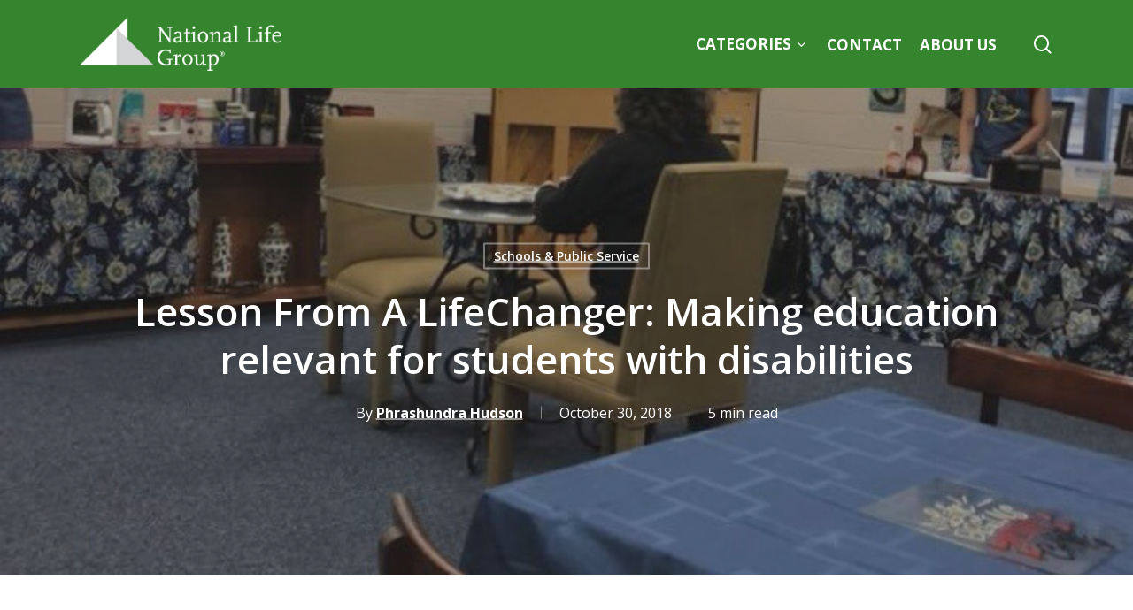

--- FILE ---
content_type: text/html; charset=UTF-8
request_url: https://blog.nationallife.com/lesson-lifechanger-making-education-relevant-students-disabilities/
body_size: 16891
content:
<!doctype html><html lang="en-US" class="no-js"><head><meta charset="UTF-8"><meta name="viewport" content="width=device-width, initial-scale=1, maximum-scale=1, user-scalable=0" /><meta name='robots' content='index, follow, max-image-preview:large, max-snippet:-1, max-video-preview:-1' /><style>img:is([sizes="auto" i], [sizes^="auto," i]) { contain-intrinsic-size: 3000px 1500px }</style><title>Lesson From A LifeChanger: Making education relevant for students with disabilities - Main Street Blog</title><meta name="description" content="Out of the students involved this year, several are entering post-secondary institutions, 12 have community-based summer employment, and all have a stronger support base that they can count on as they transition into the community." /><link rel="canonical" href="https://blog.nationallife.com/lesson-lifechanger-making-education-relevant-students-disabilities/" /><meta name="twitter:label1" content="Written by" /><meta name="twitter:data1" content="Phrashundra Hudson" /><meta name="twitter:label2" content="Est. reading time" /><meta name="twitter:data2" content="4 minutes" /> <script type="application/ld+json" class="yoast-schema-graph">{"@context":"https://schema.org","@graph":[{"@type":"WebPage","@id":"https://blog.nationallife.com/lesson-lifechanger-making-education-relevant-students-disabilities/","url":"https://blog.nationallife.com/lesson-lifechanger-making-education-relevant-students-disabilities/","name":"Lesson From A LifeChanger: Making education relevant for students with disabilities - Main Street Blog","isPartOf":{"@id":"https://blog.nationallife.com/#website"},"primaryImageOfPage":{"@id":"https://blog.nationallife.com/lesson-lifechanger-making-education-relevant-students-disabilities/#primaryimage"},"image":{"@id":"https://blog.nationallife.com/lesson-lifechanger-making-education-relevant-students-disabilities/#primaryimage"},"thumbnailUrl":"https://blog.nationallife.com/wp-content/uploads/2018/10/Hudson-hero.jpg","datePublished":"2018-10-30T09:45:45+00:00","dateModified":"2023-10-25T16:30:11+00:00","author":{"@id":"https://blog.nationallife.com/#/schema/person/28ea449632d5d047f5af621e4f1934a2"},"description":"Out of the students involved this year, several are entering post-secondary institutions, 12 have community-based summer employment, and all have a stronger support base that they can count on as they transition into the community.","breadcrumb":{"@id":"https://blog.nationallife.com/lesson-lifechanger-making-education-relevant-students-disabilities/#breadcrumb"},"inLanguage":"en-US","potentialAction":[{"@type":"ReadAction","target":["https://blog.nationallife.com/lesson-lifechanger-making-education-relevant-students-disabilities/"]}]},{"@type":"ImageObject","inLanguage":"en-US","@id":"https://blog.nationallife.com/lesson-lifechanger-making-education-relevant-students-disabilities/#primaryimage","url":"https://blog.nationallife.com/wp-content/uploads/2018/10/Hudson-hero.jpg","contentUrl":"https://blog.nationallife.com/wp-content/uploads/2018/10/Hudson-hero.jpg","width":750,"height":410,"caption":"Hudson hero"},{"@type":"BreadcrumbList","@id":"https://blog.nationallife.com/lesson-lifechanger-making-education-relevant-students-disabilities/#breadcrumb","itemListElement":[{"@type":"ListItem","position":1,"name":"Home","item":"https://blog.nationallife.com/"},{"@type":"ListItem","position":2,"name":"Lesson From A LifeChanger: Making education relevant for students with disabilities"}]},{"@type":"WebSite","@id":"https://blog.nationallife.com/#website","url":"https://blog.nationallife.com/","name":"Main Street Blog","description":"National Life Group","potentialAction":[{"@type":"SearchAction","target":{"@type":"EntryPoint","urlTemplate":"https://blog.nationallife.com/?s={search_term_string}"},"query-input":{"@type":"PropertyValueSpecification","valueRequired":true,"valueName":"search_term_string"}}],"inLanguage":"en-US"},{"@type":"Person","@id":"https://blog.nationallife.com/#/schema/person/28ea449632d5d047f5af621e4f1934a2","name":"Phrashundra Hudson","image":{"@type":"ImageObject","inLanguage":"en-US","@id":"https://blog.nationallife.com/#/schema/person/image/","url":"https://blog.nationallife.com/wp-content/uploads/2018/10/Hudson-profile-150x150.jpg","contentUrl":"https://blog.nationallife.com/wp-content/uploads/2018/10/Hudson-profile-150x150.jpg","caption":"Phrashundra Hudson"},"description":"Phrashundra Hudson is the Special Education Department Chair at Jefferson County High School in Louisville, Georgia. She ] was nominated for the 2017 LifeChanger of the Year award, National Life’s educator recognition program. This is part of a series of posts from nominees for our LifeChanger of the Year educator recognition program. We meet scores of fascinating LifeChangers every year who have interesting perspectives to share about children, education and life. TC100537(0418)3"}]}</script> <link rel='dns-prefetch' href='//fonts.googleapis.com' /><link rel="alternate" type="application/rss+xml" title="Main Street Blog &raquo; Feed" href="https://blog.nationallife.com/feed/" /><link rel="preload" href="https://blog.nationallife.com/wp-content/themes/salient/css/fonts/icomoon.woff?v=1.6" as="font" type="font/woff" crossorigin="anonymous"><style id='global-styles-inline-css' type='text/css'>:root{--wp--preset--aspect-ratio--square: 1;--wp--preset--aspect-ratio--4-3: 4/3;--wp--preset--aspect-ratio--3-4: 3/4;--wp--preset--aspect-ratio--3-2: 3/2;--wp--preset--aspect-ratio--2-3: 2/3;--wp--preset--aspect-ratio--16-9: 16/9;--wp--preset--aspect-ratio--9-16: 9/16;--wp--preset--color--black: #000000;--wp--preset--color--cyan-bluish-gray: #abb8c3;--wp--preset--color--white: #ffffff;--wp--preset--color--pale-pink: #f78da7;--wp--preset--color--vivid-red: #cf2e2e;--wp--preset--color--luminous-vivid-orange: #ff6900;--wp--preset--color--luminous-vivid-amber: #fcb900;--wp--preset--color--light-green-cyan: #7bdcb5;--wp--preset--color--vivid-green-cyan: #00d084;--wp--preset--color--pale-cyan-blue: #8ed1fc;--wp--preset--color--vivid-cyan-blue: #0693e3;--wp--preset--color--vivid-purple: #9b51e0;--wp--preset--gradient--vivid-cyan-blue-to-vivid-purple: linear-gradient(135deg,rgba(6,147,227,1) 0%,rgb(155,81,224) 100%);--wp--preset--gradient--light-green-cyan-to-vivid-green-cyan: linear-gradient(135deg,rgb(122,220,180) 0%,rgb(0,208,130) 100%);--wp--preset--gradient--luminous-vivid-amber-to-luminous-vivid-orange: linear-gradient(135deg,rgba(252,185,0,1) 0%,rgba(255,105,0,1) 100%);--wp--preset--gradient--luminous-vivid-orange-to-vivid-red: linear-gradient(135deg,rgba(255,105,0,1) 0%,rgb(207,46,46) 100%);--wp--preset--gradient--very-light-gray-to-cyan-bluish-gray: linear-gradient(135deg,rgb(238,238,238) 0%,rgb(169,184,195) 100%);--wp--preset--gradient--cool-to-warm-spectrum: linear-gradient(135deg,rgb(74,234,220) 0%,rgb(151,120,209) 20%,rgb(207,42,186) 40%,rgb(238,44,130) 60%,rgb(251,105,98) 80%,rgb(254,248,76) 100%);--wp--preset--gradient--blush-light-purple: linear-gradient(135deg,rgb(255,206,236) 0%,rgb(152,150,240) 100%);--wp--preset--gradient--blush-bordeaux: linear-gradient(135deg,rgb(254,205,165) 0%,rgb(254,45,45) 50%,rgb(107,0,62) 100%);--wp--preset--gradient--luminous-dusk: linear-gradient(135deg,rgb(255,203,112) 0%,rgb(199,81,192) 50%,rgb(65,88,208) 100%);--wp--preset--gradient--pale-ocean: linear-gradient(135deg,rgb(255,245,203) 0%,rgb(182,227,212) 50%,rgb(51,167,181) 100%);--wp--preset--gradient--electric-grass: linear-gradient(135deg,rgb(202,248,128) 0%,rgb(113,206,126) 100%);--wp--preset--gradient--midnight: linear-gradient(135deg,rgb(2,3,129) 0%,rgb(40,116,252) 100%);--wp--preset--font-size--small: 13px;--wp--preset--font-size--medium: 20px;--wp--preset--font-size--large: 36px;--wp--preset--font-size--x-large: 42px;--wp--preset--spacing--20: 0.44rem;--wp--preset--spacing--30: 0.67rem;--wp--preset--spacing--40: 1rem;--wp--preset--spacing--50: 1.5rem;--wp--preset--spacing--60: 2.25rem;--wp--preset--spacing--70: 3.38rem;--wp--preset--spacing--80: 5.06rem;--wp--preset--shadow--natural: 6px 6px 9px rgba(0, 0, 0, 0.2);--wp--preset--shadow--deep: 12px 12px 50px rgba(0, 0, 0, 0.4);--wp--preset--shadow--sharp: 6px 6px 0px rgba(0, 0, 0, 0.2);--wp--preset--shadow--outlined: 6px 6px 0px -3px rgba(255, 255, 255, 1), 6px 6px rgba(0, 0, 0, 1);--wp--preset--shadow--crisp: 6px 6px 0px rgba(0, 0, 0, 1);}:root { --wp--style--global--content-size: 1300px;--wp--style--global--wide-size: 1300px; }:where(body) { margin: 0; }.wp-site-blocks > .alignleft { float: left; margin-right: 2em; }.wp-site-blocks > .alignright { float: right; margin-left: 2em; }.wp-site-blocks > .aligncenter { justify-content: center; margin-left: auto; margin-right: auto; }:where(.is-layout-flex){gap: 0.5em;}:where(.is-layout-grid){gap: 0.5em;}.is-layout-flow > .alignleft{float: left;margin-inline-start: 0;margin-inline-end: 2em;}.is-layout-flow > .alignright{float: right;margin-inline-start: 2em;margin-inline-end: 0;}.is-layout-flow > .aligncenter{margin-left: auto !important;margin-right: auto !important;}.is-layout-constrained > .alignleft{float: left;margin-inline-start: 0;margin-inline-end: 2em;}.is-layout-constrained > .alignright{float: right;margin-inline-start: 2em;margin-inline-end: 0;}.is-layout-constrained > .aligncenter{margin-left: auto !important;margin-right: auto !important;}.is-layout-constrained > :where(:not(.alignleft):not(.alignright):not(.alignfull)){max-width: var(--wp--style--global--content-size);margin-left: auto !important;margin-right: auto !important;}.is-layout-constrained > .alignwide{max-width: var(--wp--style--global--wide-size);}body .is-layout-flex{display: flex;}.is-layout-flex{flex-wrap: wrap;align-items: center;}.is-layout-flex > :is(*, div){margin: 0;}body .is-layout-grid{display: grid;}.is-layout-grid > :is(*, div){margin: 0;}body{padding-top: 0px;padding-right: 0px;padding-bottom: 0px;padding-left: 0px;}:root :where(.wp-element-button, .wp-block-button__link){background-color: #32373c;border-width: 0;color: #fff;font-family: inherit;font-size: inherit;line-height: inherit;padding: calc(0.667em + 2px) calc(1.333em + 2px);text-decoration: none;}.has-black-color{color: var(--wp--preset--color--black) !important;}.has-cyan-bluish-gray-color{color: var(--wp--preset--color--cyan-bluish-gray) !important;}.has-white-color{color: var(--wp--preset--color--white) !important;}.has-pale-pink-color{color: var(--wp--preset--color--pale-pink) !important;}.has-vivid-red-color{color: var(--wp--preset--color--vivid-red) !important;}.has-luminous-vivid-orange-color{color: var(--wp--preset--color--luminous-vivid-orange) !important;}.has-luminous-vivid-amber-color{color: var(--wp--preset--color--luminous-vivid-amber) !important;}.has-light-green-cyan-color{color: var(--wp--preset--color--light-green-cyan) !important;}.has-vivid-green-cyan-color{color: var(--wp--preset--color--vivid-green-cyan) !important;}.has-pale-cyan-blue-color{color: var(--wp--preset--color--pale-cyan-blue) !important;}.has-vivid-cyan-blue-color{color: var(--wp--preset--color--vivid-cyan-blue) !important;}.has-vivid-purple-color{color: var(--wp--preset--color--vivid-purple) !important;}.has-black-background-color{background-color: var(--wp--preset--color--black) !important;}.has-cyan-bluish-gray-background-color{background-color: var(--wp--preset--color--cyan-bluish-gray) !important;}.has-white-background-color{background-color: var(--wp--preset--color--white) !important;}.has-pale-pink-background-color{background-color: var(--wp--preset--color--pale-pink) !important;}.has-vivid-red-background-color{background-color: var(--wp--preset--color--vivid-red) !important;}.has-luminous-vivid-orange-background-color{background-color: var(--wp--preset--color--luminous-vivid-orange) !important;}.has-luminous-vivid-amber-background-color{background-color: var(--wp--preset--color--luminous-vivid-amber) !important;}.has-light-green-cyan-background-color{background-color: var(--wp--preset--color--light-green-cyan) !important;}.has-vivid-green-cyan-background-color{background-color: var(--wp--preset--color--vivid-green-cyan) !important;}.has-pale-cyan-blue-background-color{background-color: var(--wp--preset--color--pale-cyan-blue) !important;}.has-vivid-cyan-blue-background-color{background-color: var(--wp--preset--color--vivid-cyan-blue) !important;}.has-vivid-purple-background-color{background-color: var(--wp--preset--color--vivid-purple) !important;}.has-black-border-color{border-color: var(--wp--preset--color--black) !important;}.has-cyan-bluish-gray-border-color{border-color: var(--wp--preset--color--cyan-bluish-gray) !important;}.has-white-border-color{border-color: var(--wp--preset--color--white) !important;}.has-pale-pink-border-color{border-color: var(--wp--preset--color--pale-pink) !important;}.has-vivid-red-border-color{border-color: var(--wp--preset--color--vivid-red) !important;}.has-luminous-vivid-orange-border-color{border-color: var(--wp--preset--color--luminous-vivid-orange) !important;}.has-luminous-vivid-amber-border-color{border-color: var(--wp--preset--color--luminous-vivid-amber) !important;}.has-light-green-cyan-border-color{border-color: var(--wp--preset--color--light-green-cyan) !important;}.has-vivid-green-cyan-border-color{border-color: var(--wp--preset--color--vivid-green-cyan) !important;}.has-pale-cyan-blue-border-color{border-color: var(--wp--preset--color--pale-cyan-blue) !important;}.has-vivid-cyan-blue-border-color{border-color: var(--wp--preset--color--vivid-cyan-blue) !important;}.has-vivid-purple-border-color{border-color: var(--wp--preset--color--vivid-purple) !important;}.has-vivid-cyan-blue-to-vivid-purple-gradient-background{background: var(--wp--preset--gradient--vivid-cyan-blue-to-vivid-purple) !important;}.has-light-green-cyan-to-vivid-green-cyan-gradient-background{background: var(--wp--preset--gradient--light-green-cyan-to-vivid-green-cyan) !important;}.has-luminous-vivid-amber-to-luminous-vivid-orange-gradient-background{background: var(--wp--preset--gradient--luminous-vivid-amber-to-luminous-vivid-orange) !important;}.has-luminous-vivid-orange-to-vivid-red-gradient-background{background: var(--wp--preset--gradient--luminous-vivid-orange-to-vivid-red) !important;}.has-very-light-gray-to-cyan-bluish-gray-gradient-background{background: var(--wp--preset--gradient--very-light-gray-to-cyan-bluish-gray) !important;}.has-cool-to-warm-spectrum-gradient-background{background: var(--wp--preset--gradient--cool-to-warm-spectrum) !important;}.has-blush-light-purple-gradient-background{background: var(--wp--preset--gradient--blush-light-purple) !important;}.has-blush-bordeaux-gradient-background{background: var(--wp--preset--gradient--blush-bordeaux) !important;}.has-luminous-dusk-gradient-background{background: var(--wp--preset--gradient--luminous-dusk) !important;}.has-pale-ocean-gradient-background{background: var(--wp--preset--gradient--pale-ocean) !important;}.has-electric-grass-gradient-background{background: var(--wp--preset--gradient--electric-grass) !important;}.has-midnight-gradient-background{background: var(--wp--preset--gradient--midnight) !important;}.has-small-font-size{font-size: var(--wp--preset--font-size--small) !important;}.has-medium-font-size{font-size: var(--wp--preset--font-size--medium) !important;}.has-large-font-size{font-size: var(--wp--preset--font-size--large) !important;}.has-x-large-font-size{font-size: var(--wp--preset--font-size--x-large) !important;}
:where(.wp-block-post-template.is-layout-flex){gap: 1.25em;}:where(.wp-block-post-template.is-layout-grid){gap: 1.25em;}
:where(.wp-block-columns.is-layout-flex){gap: 2em;}:where(.wp-block-columns.is-layout-grid){gap: 2em;}
:root :where(.wp-block-pullquote){font-size: 1.5em;line-height: 1.6;}</style><link rel='stylesheet' id='ppress-frontend-css' href='https://blog.nationallife.com/wp-content/plugins/wp-user-avatar/assets/css/frontend.min.css?ver=4.16.7' type='text/css' media='all' /><link rel='stylesheet' id='ppress-flatpickr-css' href='https://blog.nationallife.com/wp-content/plugins/wp-user-avatar/assets/flatpickr/flatpickr.min.css?ver=4.16.7' type='text/css' media='all' /><link rel='stylesheet' id='ppress-select2-css' href='https://blog.nationallife.com/wp-content/plugins/wp-user-avatar/assets/select2/select2.min.css?ver=6.8.3' type='text/css' media='all' /><link rel='stylesheet' id='font-awesome-css' href='https://blog.nationallife.com/wp-content/themes/salient/css/font-awesome.min.css?ver=4.7.1' type='text/css' media='all' /><link rel='stylesheet' id='salient-grid-system-css' href='https://blog.nationallife.com/wp-content/cache/autoptimize/css/autoptimize_single_d908a3a6eebda928824c97bf18f423d2.css?ver=16.4.0' type='text/css' media='all' /><link rel='stylesheet' id='main-styles-css' href='https://blog.nationallife.com/wp-content/cache/autoptimize/css/autoptimize_single_c0a7cff6ead8cefb5cf66c87586de649.css?ver=16.4.0' type='text/css' media='all' /><style id='main-styles-inline-css' type='text/css'>@media only screen and (max-width:999px){#ajax-content-wrap .top-level .nectar-post-grid[data-animation*="fade"] .nectar-post-grid-item,#ajax-content-wrap .top-level .nectar-post-grid[data-animation="zoom-out-reveal"] .nectar-post-grid-item *:not(.content),#ajax-content-wrap .top-level .nectar-post-grid[data-animation="zoom-out-reveal"] .nectar-post-grid-item *:before{transform:none;opacity:1;clip-path:none;}#ajax-content-wrap .top-level .nectar-post-grid[data-animation="zoom-out-reveal"] .nectar-post-grid-item .nectar-el-parallax-scroll .nectar-post-grid-item-bg-wrap-inner{transform:scale(1.275);}}.wpb_row.vc_row.top-level .nectar-video-bg{opacity:1;height:100%;width:100%;object-fit:cover;object-position:center center;}body.using-mobile-browser .wpb_row.vc_row.top-level .nectar-video-wrap{left:0;}body.using-mobile-browser .wpb_row.vc_row.top-level.full-width-section .nectar-video-wrap:not(.column-video){left:50%;}.wpb_row.vc_row.top-level .nectar-video-wrap{opacity:1;width:100%;}.top-level .portfolio-items[data-loading=lazy-load] .col .inner-wrap.animated .top-level-image{opacity:1;}.wpb_row.vc_row.top-level .column-image-bg-wrap[data-n-parallax-bg="true"] .column-image-bg,.wpb_row.vc_row.top-level + .wpb_row .column-image-bg-wrap[data-n-parallax-bg="true"] .column-image-bg,#portfolio-extra > .wpb_row.vc_row.parallax_section:first-child .row-bg{transform:none!important;height:100%!important;opacity:1;}#portfolio-extra > .wpb_row.vc_row.parallax_section .row-bg{background-attachment:scroll;}.scroll-down-wrap.hidden{transform:none;opacity:1;}#ajax-loading-screen[data-disable-mobile="0"]{display:none!important;}body[data-slide-out-widget-area-style="slide-out-from-right"].material .slide_out_area_close.hide_until_rendered{opacity:0;}</style><link rel='stylesheet' id='nectar-single-styles-css' href='https://blog.nationallife.com/wp-content/cache/autoptimize/css/autoptimize_single_228b13f144b9f16657dcd74ed48882e6.css?ver=16.4.0' type='text/css' media='all' /><link rel='stylesheet' id='nectar_default_font_open_sans-css' href='https://fonts.googleapis.com/css?family=Open+Sans%3A300%2C400%2C600%2C700&#038;subset=latin%2Clatin-ext&#038;display=swap' type='text/css' media='all' /><link rel='stylesheet' id='responsive-css' href='https://blog.nationallife.com/wp-content/cache/autoptimize/css/autoptimize_single_6cd0f482749d83157b0d78a4716785d4.css?ver=16.4.0' type='text/css' media='all' /><link rel='stylesheet' id='skin-material-css' href='https://blog.nationallife.com/wp-content/cache/autoptimize/css/autoptimize_single_e6eb4c03b9a27814f04da83130abeb92.css?ver=16.4.0' type='text/css' media='all' /><link rel='stylesheet' id='salient-wp-menu-dynamic-css' href='https://blog.nationallife.com/wp-content/cache/autoptimize/css/autoptimize_single_d7db0ac4f7fccb30f70ad595708d4c81.css?ver=25167' type='text/css' media='all' /><link rel='stylesheet' id='dynamic-css-css' href='https://blog.nationallife.com/wp-content/cache/autoptimize/css/autoptimize_single_271af7fb7aa33e1cde128e49d36471c1.css?ver=76199' type='text/css' media='all' /><style id='dynamic-css-inline-css' type='text/css'>#ajax-content-wrap .blog-title #single-below-header > span{padding:0 20px 0 20px;}#page-header-bg[data-post-hs="default_minimal"] .inner-wrap{text-align:center}#page-header-bg[data-post-hs="default_minimal"] .inner-wrap >a,.material #page-header-bg.fullscreen-header .inner-wrap >a{color:#fff;font-weight:600;border:var(--nectar-border-thickness) solid rgba(255,255,255,0.4);padding:4px 10px;margin:5px 6px 0 5px;display:inline-block;transition:all 0.2s ease;-webkit-transition:all 0.2s ease;font-size:14px;line-height:18px}body.material #page-header-bg.fullscreen-header .inner-wrap >a{margin-bottom:15px;}body.material #page-header-bg.fullscreen-header .inner-wrap >a{border:none;padding:6px 10px}body[data-button-style^="rounded"] #page-header-bg[data-post-hs="default_minimal"] .inner-wrap >a,body[data-button-style^="rounded"].material #page-header-bg.fullscreen-header .inner-wrap >a{border-radius:100px}body.single [data-post-hs="default_minimal"] #single-below-header span,body.single .heading-title[data-header-style="default_minimal"] #single-below-header span{line-height:14px;}#page-header-bg[data-post-hs="default_minimal"] #single-below-header{text-align:center;position:relative;z-index:100}#page-header-bg[data-post-hs="default_minimal"] #single-below-header span{float:none;display:inline-block}#page-header-bg[data-post-hs="default_minimal"] .inner-wrap >a:hover,#page-header-bg[data-post-hs="default_minimal"] .inner-wrap >a:focus{border-color:transparent}#page-header-bg.fullscreen-header .avatar,#page-header-bg[data-post-hs="default_minimal"] .avatar{border-radius:100%}#page-header-bg.fullscreen-header .meta-author span,#page-header-bg[data-post-hs="default_minimal"] .meta-author span{display:block}#page-header-bg.fullscreen-header .meta-author img{margin-bottom:0;height:50px;width:auto}#page-header-bg[data-post-hs="default_minimal"] .meta-author img{margin-bottom:0;height:40px;width:auto}#page-header-bg[data-post-hs="default_minimal"] .author-section{position:absolute;bottom:30px}#page-header-bg.fullscreen-header .meta-author,#page-header-bg[data-post-hs="default_minimal"] .meta-author{font-size:18px}#page-header-bg.fullscreen-header .author-section .meta-date,#page-header-bg[data-post-hs="default_minimal"] .author-section .meta-date{font-size:12px;color:rgba(255,255,255,0.8)}#page-header-bg.fullscreen-header .author-section .meta-date i{font-size:12px}#page-header-bg[data-post-hs="default_minimal"] .author-section .meta-date i{font-size:11px;line-height:14px}#page-header-bg[data-post-hs="default_minimal"] .author-section .avatar-post-info{position:relative;top:-5px}#page-header-bg.fullscreen-header .author-section a,#page-header-bg[data-post-hs="default_minimal"] .author-section a{display:block;margin-bottom:-2px}#page-header-bg[data-post-hs="default_minimal"] .author-section a{font-size:14px;line-height:14px}#page-header-bg.fullscreen-header .author-section a:hover,#page-header-bg[data-post-hs="default_minimal"] .author-section a:hover{color:rgba(255,255,255,0.85)!important}#page-header-bg.fullscreen-header .author-section,#page-header-bg[data-post-hs="default_minimal"] .author-section{width:100%;z-index:10;text-align:center}#page-header-bg.fullscreen-header .author-section{margin-top:25px;}#page-header-bg.fullscreen-header .author-section span,#page-header-bg[data-post-hs="default_minimal"] .author-section span{padding-left:0;line-height:20px;font-size:20px}#page-header-bg.fullscreen-header .author-section .avatar-post-info,#page-header-bg[data-post-hs="default_minimal"] .author-section .avatar-post-info{margin-left:10px}#page-header-bg.fullscreen-header .author-section .avatar-post-info,#page-header-bg.fullscreen-header .author-section .meta-author,#page-header-bg[data-post-hs="default_minimal"] .author-section .avatar-post-info,#page-header-bg[data-post-hs="default_minimal"] .author-section .meta-author{text-align:left;display:inline-block;top:9px}@media only screen and (min-width :690px) and (max-width :999px){body.single-post #page-header-bg[data-post-hs="default_minimal"]{padding-top:10%;padding-bottom:10%;}}@media only screen and (max-width :690px){#ajax-content-wrap #page-header-bg[data-post-hs="default_minimal"] #single-below-header span:not(.rich-snippet-hidden),#ajax-content-wrap .row.heading-title[data-header-style="default_minimal"] .col.section-title span.meta-category{display:inline-block;}.container-wrap[data-remove-post-comment-number="0"][data-remove-post-author="0"][data-remove-post-date="0"] .heading-title[data-header-style="default_minimal"] #single-below-header > span,#page-header-bg[data-post-hs="default_minimal"] .span_6[data-remove-post-comment-number="0"][data-remove-post-author="0"][data-remove-post-date="0"] #single-below-header > span{padding:0 8px;}.container-wrap[data-remove-post-comment-number="0"][data-remove-post-author="0"][data-remove-post-date="0"] .heading-title[data-header-style="default_minimal"] #single-below-header span,#page-header-bg[data-post-hs="default_minimal"] .span_6[data-remove-post-comment-number="0"][data-remove-post-author="0"][data-remove-post-date="0"] #single-below-header span{font-size:13px;line-height:10px;}.material #page-header-bg.fullscreen-header .author-section{margin-top:5px;}#page-header-bg.fullscreen-header .author-section{bottom:20px;}#page-header-bg.fullscreen-header .author-section .meta-date:not(.updated){margin-top:-4px;display:block;}#page-header-bg.fullscreen-header .author-section .avatar-post-info{margin:10px 0 0 0;}}#page-header-bg h1,#page-header-bg .subheader,.nectar-box-roll .overlaid-content h1,.nectar-box-roll .overlaid-content .subheader,#page-header-bg #portfolio-nav a i,body .section-title #portfolio-nav a:hover i,.page-header-no-bg h1,.page-header-no-bg span,#page-header-bg #portfolio-nav a i,#page-header-bg span,#page-header-bg #single-below-header a:hover,#page-header-bg #single-below-header a:focus,#page-header-bg.fullscreen-header .author-section a{color:#ffffff!important;}body #page-header-bg .pinterest-share i,body #page-header-bg .facebook-share i,body #page-header-bg .linkedin-share i,body #page-header-bg .twitter-share i,body #page-header-bg .google-plus-share i,body #page-header-bg .icon-salient-heart,body #page-header-bg .icon-salient-heart-2{color:#ffffff;}#page-header-bg[data-post-hs="default_minimal"] .inner-wrap > a:not(:hover){color:#ffffff;border-color:rgba(255,255,255,0.4);}.single #page-header-bg #single-below-header > span{border-color:rgba(255,255,255,0.4);}body .section-title #portfolio-nav a:hover i{opacity:0.75;}.single #page-header-bg .blog-title #single-meta .nectar-social.hover > div a,.single #page-header-bg .blog-title #single-meta > div a,.single #page-header-bg .blog-title #single-meta ul .n-shortcode a,#page-header-bg .blog-title #single-meta .nectar-social.hover .share-btn{border-color:rgba(255,255,255,0.4);}.single #page-header-bg .blog-title #single-meta .nectar-social.hover > div a:hover,#page-header-bg .blog-title #single-meta .nectar-social.hover .share-btn:hover,.single #page-header-bg .blog-title #single-meta div > a:hover,.single #page-header-bg .blog-title #single-meta ul .n-shortcode a:hover,.single #page-header-bg .blog-title #single-meta ul li:not(.meta-share-count):hover > a{border-color:rgba(255,255,255,1);}.single #page-header-bg #single-meta div span,.single #page-header-bg #single-meta > div a,.single #page-header-bg #single-meta > div i{color:#ffffff!important;}.single #page-header-bg #single-meta ul .meta-share-count .nectar-social a i{color:rgba(255,255,255,0.7)!important;}.single #page-header-bg #single-meta ul .meta-share-count .nectar-social a:hover i{color:rgba(255,255,255,1)!important;}@media only screen and (min-width:1000px){body #ajax-content-wrap.no-scroll{min-height:calc(100vh - 100px);height:calc(100vh - 100px)!important;}}@media only screen and (min-width:1000px){#page-header-wrap.fullscreen-header,#page-header-wrap.fullscreen-header #page-header-bg,html:not(.nectar-box-roll-loaded) .nectar-box-roll > #page-header-bg.fullscreen-header,.nectar_fullscreen_zoom_recent_projects,#nectar_fullscreen_rows:not(.afterLoaded) > div{height:calc(100vh - 99px);}.wpb_row.vc_row-o-full-height.top-level,.wpb_row.vc_row-o-full-height.top-level > .col.span_12{min-height:calc(100vh - 99px);}html:not(.nectar-box-roll-loaded) .nectar-box-roll > #page-header-bg.fullscreen-header{top:100px;}.nectar-slider-wrap[data-fullscreen="true"]:not(.loaded),.nectar-slider-wrap[data-fullscreen="true"]:not(.loaded) .swiper-container{height:calc(100vh - 98px)!important;}.admin-bar .nectar-slider-wrap[data-fullscreen="true"]:not(.loaded),.admin-bar .nectar-slider-wrap[data-fullscreen="true"]:not(.loaded) .swiper-container{height:calc(100vh - 98px - 32px)!important;}}.admin-bar[class*="page-template-template-no-header"] .wpb_row.vc_row-o-full-height.top-level,.admin-bar[class*="page-template-template-no-header"] .wpb_row.vc_row-o-full-height.top-level > .col.span_12{min-height:calc(100vh - 32px);}body[class*="page-template-template-no-header"] .wpb_row.vc_row-o-full-height.top-level,body[class*="page-template-template-no-header"] .wpb_row.vc_row-o-full-height.top-level > .col.span_12{min-height:100vh;}@media only screen and (max-width:999px){.using-mobile-browser #nectar_fullscreen_rows:not(.afterLoaded):not([data-mobile-disable="on"]) > div{height:calc(100vh - 126px);}.using-mobile-browser .wpb_row.vc_row-o-full-height.top-level,.using-mobile-browser .wpb_row.vc_row-o-full-height.top-level > .col.span_12,[data-permanent-transparent="1"].using-mobile-browser .wpb_row.vc_row-o-full-height.top-level,[data-permanent-transparent="1"].using-mobile-browser .wpb_row.vc_row-o-full-height.top-level > .col.span_12{min-height:calc(100vh - 126px);}html:not(.nectar-box-roll-loaded) .nectar-box-roll > #page-header-bg.fullscreen-header,.nectar_fullscreen_zoom_recent_projects,.nectar-slider-wrap[data-fullscreen="true"]:not(.loaded),.nectar-slider-wrap[data-fullscreen="true"]:not(.loaded) .swiper-container,#nectar_fullscreen_rows:not(.afterLoaded):not([data-mobile-disable="on"]) > div{height:calc(100vh - 73px);}.wpb_row.vc_row-o-full-height.top-level,.wpb_row.vc_row-o-full-height.top-level > .col.span_12{min-height:calc(100vh - 73px);}body[data-transparent-header="false"] #ajax-content-wrap.no-scroll{min-height:calc(100vh - 73px);height:calc(100vh - 73px);}}.screen-reader-text,.nectar-skip-to-content:not(:focus){border:0;clip:rect(1px,1px,1px,1px);clip-path:inset(50%);height:1px;margin:-1px;overflow:hidden;padding:0;position:absolute!important;width:1px;word-wrap:normal!important;}.row .col img:not([srcset]){width:auto;}.row .col img.img-with-animation.nectar-lazy:not([srcset]){width:100%;}
button.btn.btn-default.read-more-fullwidth.subscribe-click.pum-trigger, 
button.btn.btn-default.read-more-fullwidth.agent-contact-modal.pum-trigger {
    background-color: #35852e;
    color: white;
    padding: 16px 25px;
    border: 0;
    width: 100%;
    font-size: 15px;
}
h2 {
    margin-bottom: 15px;
}
#sidebar .widget {
    margin-bottom: 34px;
}
#sidebar .widget img {
    width: 100%;
    max-width: 340px;
}
#search-results .result .title span {
    display: none;
}

.nectar-recent-posts-single_featured h2 {
    margin: 0 0 30px 0;
}
.nectar-recent-posts-single_featured.multiple_featured .controls li {
    margin: 30px 0;
}
.nectar-recent-posts-single_featured[data-padding="14%"] .recent-post-container {
    padding-top: 6%;
    padding-bottom: 14%;
}
.nectar-post-grid[data-cat-click=static] .nectar-post-grid-item .content .meta-category {
    font-size: 11px;
    text-transform: uppercase;
    font-weight: 100;
}
.widget .nectar_widget[class*=nectar_blog_posts_][data-style=featured-image-left]>li a .meta-wrap .post-date {
        display: none !important;
}
.nectar-post-grid .nectar-post-grid-item .meta-excerpt {
    font-size: 13px;
    line-height: 19px;
}
.nectar-post-grid-item .content .item-main h3 {
    font-size: 18px;
}

.wpb_row.vc_row-o-full-height.top-level, .wpb_row.vc_row-o-full-height.top-level > .col.span_12 {
	min-height: calc(100vh - 0px) !important;
}
.toggle h3 a i {
	top: 16px;
	font-size: 20px;
}
#footer-outer[data-cols="1"] #copyright li a i {
    text-decoration: none;
}
body a {
	font-weight: 800;
	text-decoration: underline;
}
#to-top {
	line-height: 12px;
	height: 35px;
	width: 35px;
}
#to-top i {
	line-height: 35px;
	width: 35px;
	height: 35px;
	font-size: 23px;
}
body[data-button-style*="rounded"] #to-top:hover i.fa-angle-up {
	-webkit-transform: translate(0,-35px);
	transform: translate(0,-35px);
}

.the_image_esi {
	border: 1px solid #ddd;
	box-shadow: rgba(0,0,0,.04) 0 1px 0,rgba(0,0,0,.05) 0 2px 7px,rgba(0,0,0,.06) 0 12px 22px !important;
}
.toggle h3 a,
a#to-top {
    text-decoration: none !important;
}</style><link rel='stylesheet' id='redux-google-fonts-salient_redux-css' href='https://fonts.googleapis.com/css?family=Open+Sans%3A700%2C600&#038;display=swap&#038;ver=6.8.3' type='text/css' media='all' /> <script defer id="jquery-core-js-extra" src="[data-uri]"></script> <script defer type="text/javascript" src="https://blog.nationallife.com/wp-includes/js/jquery/jquery.min.js?ver=3.7.1" id="jquery-core-js"></script> <script defer type="text/javascript" src="https://blog.nationallife.com/wp-includes/js/jquery/jquery-migrate.min.js?ver=3.4.1" id="jquery-migrate-js"></script> <script defer type="text/javascript" src="https://blog.nationallife.com/wp-content/cache/autoptimize/js/autoptimize_single_49cea0a781874a962879c2caca9bc322.js?ver=2.0.10" id="wp-hide-post-js"></script> <script defer type="text/javascript" src="https://blog.nationallife.com/wp-content/plugins/wp-user-avatar/assets/flatpickr/flatpickr.min.js?ver=4.16.7" id="ppress-flatpickr-js"></script> <script defer type="text/javascript" src="https://blog.nationallife.com/wp-content/plugins/wp-user-avatar/assets/select2/select2.min.js?ver=4.16.7" id="ppress-select2-js"></script> <script defer src="data:text/javascript;base64,"></script><script defer src="[data-uri]"></script> <script defer src="https://www.googletagmanager.com/gtag/js?id=G-C6DV6927RW"></script> <script defer src="[data-uri]"></script><meta name="generator" content="Powered by WPBakery Page Builder - drag and drop page builder for WordPress."/><link rel="icon" href="https://blog.nationallife.com/wp-content/uploads/2025/05/cropped-affiliated-icon1-32x32.png" sizes="32x32" /><link rel="icon" href="https://blog.nationallife.com/wp-content/uploads/2025/05/cropped-affiliated-icon1-192x192.png" sizes="192x192" /><link rel="apple-touch-icon" href="https://blog.nationallife.com/wp-content/uploads/2025/05/cropped-affiliated-icon1-180x180.png" /><meta name="msapplication-TileImage" content="https://blog.nationallife.com/wp-content/uploads/2025/05/cropped-affiliated-icon1-270x270.png" /> <noscript><style>.wpb_animate_when_almost_visible { opacity: 1; }</style></noscript></head><body class="wp-singular post-template-default single single-post postid-8715 single-format-standard wp-theme-salient material wpb-js-composer js-comp-ver-7.8 vc_responsive" data-footer-reveal="false" data-footer-reveal-shadow="none" data-header-format="default" data-body-border="off" data-boxed-style="" data-header-breakpoint="1000" data-dropdown-style="minimal" data-cae="easeOutCubic" data-cad="750" data-megamenu-width="contained" data-aie="none" data-ls="fancybox" data-apte="standard" data-hhun="0" data-fancy-form-rcs="default" data-form-style="default" data-form-submit="regular" data-is="minimal" data-button-style="slightly_rounded_shadow" data-user-account-button="false" data-flex-cols="true" data-col-gap="default" data-header-inherit-rc="false" data-header-search="true" data-animated-anchors="true" data-ajax-transitions="false" data-full-width-header="false" data-slide-out-widget-area="true" data-slide-out-widget-area-style="slide-out-from-right" data-user-set-ocm="off" data-loading-animation="none" data-bg-header="true" data-responsive="1" data-ext-responsive="true" data-ext-padding="90" data-header-resize="0" data-header-color="custom" data-transparent-header="false" data-cart="false" data-remove-m-parallax="" data-remove-m-video-bgs="" data-m-animate="0" data-force-header-trans-color="light" data-smooth-scrolling="0" data-permanent-transparent="false" > <script defer src="[data-uri]"></script><a href="#ajax-content-wrap" class="nectar-skip-to-content">Skip to main content</a><div class="ocm-effect-wrap"><div class="ocm-effect-wrap-inner"><div id="header-space"  data-header-mobile-fixed='false'></div><div id="header-outer" data-has-menu="true" data-has-buttons="yes" data-header-button_style="default" data-using-pr-menu="false" data-mobile-fixed="false" data-ptnm="false" data-lhe="animated_underline" data-user-set-bg="#35852e" data-format="default" data-permanent-transparent="false" data-megamenu-rt="0" data-remove-fixed="0" data-header-resize="0" data-cart="false" data-transparency-option="0" data-box-shadow="large" data-shrink-num="6" data-using-secondary="0" data-using-logo="1" data-logo-height="60" data-m-logo-height="50" data-padding="20" data-full-width="false" data-condense="false" ><div id="search-outer" class="nectar"><div id="search"><div class="container"><div id="search-box"><div class="inner-wrap"><div class="col span_12"><form role="search" action="https://blog.nationallife.com/" method="GET"> <input type="text" name="s"  value="" aria-label="Search" placeholder="Search" /> <span>Hit enter to search or ESC to close</span></form></div></div></div><div id="close"><a href="#"><span class="screen-reader-text">Close Search</span> <span class="close-wrap"> <span class="close-line close-line1"></span> <span class="close-line close-line2"></span> </span> </a></div></div></div></div><header id="top"><div class="container"><div class="row"><div class="col span_3"> <a id="logo" href="https://blog.nationallife.com" data-supplied-ml-starting-dark="false" data-supplied-ml-starting="false" data-supplied-ml="false" > <img class="stnd skip-lazy default-logo dark-version" width="569" height="150" alt="Main Street Blog" src="https://blog.nationallife.com/wp-content/uploads/2024/09/nlg-logo-white-gray.png" srcset="https://blog.nationallife.com/wp-content/uploads/2024/09/nlg-logo-white-gray.png 1x, https://blog.nationallife.com/wp-content/uploads/2024/09/nlg-logo-white-gray.png 2x" /> </a></div><div class="col span_9 col_last"><div class="nectar-mobile-only mobile-header"><div class="inner"></div></div> <a class="mobile-search" href="#searchbox"><span class="nectar-icon icon-salient-search" aria-hidden="true"></span><span class="screen-reader-text">search</span></a><div class="slide-out-widget-area-toggle mobile-icon slide-out-from-right" data-custom-color="false" data-icon-animation="simple-transform"><div> <a href="#slide-out-widget-area" role="button" aria-label="Navigation Menu" aria-expanded="false" class="closed"> <span class="screen-reader-text">Menu</span><span aria-hidden="true"> <i class="lines-button x2"> <i class="lines"></i> </i> </span> </a></div></div><nav aria-label="Main Menu"><ul class="sf-menu"><li id="menu-item-44" class="menu-item menu-item-type-custom menu-item-object-custom menu-item-has-children nectar-regular-menu-item sf-with-ul menu-item-44"><a href="/" aria-haspopup="true" aria-expanded="false"><span class="menu-title-text">Categories</span><span class="sf-sub-indicator"><i class="fa fa-angle-down icon-in-menu" aria-hidden="true"></i></span></a><ul class="sub-menu"><li id="menu-item-60" class="menu-item menu-item-type-taxonomy menu-item-object-category nectar-regular-menu-item menu-item-60"><a href="https://blog.nationallife.com/category/individuals-families/"><span class="menu-title-text">Individuals &amp; Families</span></a></li><li id="menu-item-57" class="menu-item menu-item-type-taxonomy menu-item-object-category nectar-regular-menu-item menu-item-57"><a href="https://blog.nationallife.com/category/business-owners/"><span class="menu-title-text">Business Owners</span></a></li><li id="menu-item-62" class="menu-item menu-item-type-taxonomy menu-item-object-category current-post-ancestor current-menu-parent current-post-parent nectar-regular-menu-item menu-item-62"><a href="https://blog.nationallife.com/category/schools-public-service/"><span class="menu-title-text">Teachers &#038; Public Servants</span></a></li><li id="menu-item-59" class="menu-item menu-item-type-taxonomy menu-item-object-category nectar-regular-menu-item menu-item-59"><a href="https://blog.nationallife.com/category/financial-professionals/"><span class="menu-title-text">Financial Professionals</span></a></li><li id="menu-item-61" class="menu-item menu-item-type-taxonomy menu-item-object-category nectar-regular-menu-item menu-item-61"><a href="https://blog.nationallife.com/category/our-story/"><span class="menu-title-text">Our Story</span></a></li></ul></li><li id="menu-item-42" class="menu-item menu-item-type-custom menu-item-object-custom nectar-regular-menu-item menu-item-42"><a target="_blank" href="https://www.nationallifegroup.com/Contact"><span class="menu-title-text">Contact</span></a></li><li id="menu-item-41" class="menu-item menu-item-type-custom menu-item-object-custom nectar-regular-menu-item menu-item-41"><a target="_blank" href="https://www.nationallifegroup.com/OurStory-WhoWeAre"><span class="menu-title-text">About Us</span></a></li></ul><ul class="buttons sf-menu" data-user-set-ocm="off"><li id="search-btn"><div><a href="#searchbox"><span class="icon-salient-search" aria-hidden="true"></span><span class="screen-reader-text">search</span></a></div></li></ul></nav></div></div></div></header></div><div id="ajax-content-wrap"><div id="page-header-wrap" data-animate-in-effect="none" data-midnight="light" class="" style="height: 550px;"><div id="page-header-bg" class="not-loaded  hentry" data-post-hs="default_minimal" data-padding-amt="normal" data-animate-in-effect="none" data-midnight="light" data-text-effect="" data-bg-pos="center" data-alignment="left" data-alignment-v="middle" data-parallax="0" data-height="550"  style="height:550px;"><div class="page-header-bg-image-wrap" id="nectar-page-header-p-wrap" data-parallax-speed="fast"><div class="page-header-bg-image" style="background-image: url(https://blog.nationallife.com/wp-content/uploads/2018/10/Hudson-hero.jpg);"></div></div><div class="container"><img loading="lazy" class="hidden-social-img" src="https://blog.nationallife.com/wp-content/uploads/2018/10/Hudson-hero.jpg" alt="Lesson From A LifeChanger: Making education relevant for students with disabilities" style="display: none;" /><div class="row"><div class="col span_6 section-title blog-title" data-remove-post-date="0" data-remove-post-author="0" data-remove-post-comment-number="1"><div class="inner-wrap"> <a class="schools-public-service" href="https://blog.nationallife.com/category/schools-public-service/">Schools &amp; Public Service</a><h1 class="entry-title">Lesson From A LifeChanger: Making education relevant for students with disabilities</h1><div id="single-below-header" data-hide-on-mobile="false"> <span class="meta-author vcard author"><span class="fn"><span class="author-leading">By</span> <a href="https://blog.nationallife.com/author/phrashundra-hudson/" title="Posts by Phrashundra Hudson" rel="author">Phrashundra Hudson</a></span></span><span class="meta-date date published">October 30, 2018</span><span class="meta-date date updated rich-snippet-hidden">October 25th, 2023</span><span class="meta-comment-count"><a href="https://blog.nationallife.com/lesson-lifechanger-making-education-relevant-students-disabilities/#respond">No Comments</a></span><span class="meta-reading-time">5 min read</span></div></div></div></div></div></div></div><div class="container-wrap no-sidebar" data-midnight="dark" data-remove-post-date="0" data-remove-post-author="0" data-remove-post-comment-number="1"><div class="container main-content"><div class="row"><div class="post-area col  span_12 col_last" role="main"><article id="post-8715" class="post-8715 post type-post status-publish format-standard has-post-thumbnail category-schools-public-service tag-education tag-lifechanger tag-lifechanger-of-the-year tag-schools tag-teachers"><div class="inner-wrap"><div class="post-content" data-hide-featured-media="0"><div class="content-inner"><p><em>This is part of a series of posts from nominees for our </em><a href="https://www.lifechangeroftheyear.com/">LifeChanger of the Year</a><em> educator recognition program. We meet scores of fascinating LifeChangers every year who have interesting perspectives to share about children, education and life.</em><span id="more-8715"></span></p><p><em>Rigor and Relevance are key to Effective Instruction. </em></p><p><em>Always be consistent.</em></p><p><em>Courses must move at the same pace.</em></p><p><em>You must differentiate so that all learners have appropriate access to the curriculum.</em></p><p><em>Involve Your Stakeholders.</em></p><p><em>Build Relationships with Students and Their Families.</em></p><p>These phrases ring throughout the educational world but few of them make the educational environment meaningful, relevant, or truly accessible to students with disabilities.  No, I am not saying that education should be watered down, but I am reminding each of us that education no longer is a one-size-fits-all practice. And at our school in Georgia, we found a great way to get our students involved in a very meaningful endeavor.</p><p>We as educators don’t hand pick the students that are enrolled in our classes.  When we open the doors of our classrooms each fall to greet the wonderful students placed in our charge, our first task is not to jam their puzzle piece into the conceptual puzzles we have developed in our minds.  Instead, we must build relationships, establish respect, and maintain credibility with all students. These deeds will guide us through the planning phases of creating instruction that truly prepares all students to be post-secondary ready.</p><p>Before you write this off as another useless article that wastes paper, provides useless opinion-based facts, and is of absolutely no use to you professionally, let&#8217;s discuss how thinking outside the box changed the lives of many students and enhanced their educational futures. This out-of-the-box thinking built an environment of trust, provided on-campus work-based learning opportunities for students with disabilities, as well as provided faculty, staff, and administration a place to have those professional dialogues across content lines that evolved the educational understanding and practices associated with dealing effectively with students with disabilities.</p><p>Jefferson County High School is a consolidated high school in central Georgia with countywide initiatives to promote reading and math, and target pockets of students that upon reviewing the data may otherwise have fallen through the cracks academically.  This county proudly bases its actions on the motto of “Every Child Every Day.” Encouraging teachers to not only teach the curriculum, but think outside the box to make it resonate on a personal level with students in our Title I school.</p><p>This is exactly what happened when we incorporated the JCHS Coffee Café.  Initially designed to boost morale within the building, improve the social interaction between students with disabilities and authority figures, and improve employability skills, our Café has blossomed into a gem. It rovides a connection between both students with disabilities and their non-disabled peers as well as showcases the talents of many students that have some untapped talents.  This program has included Chorus, Construction, Audio Visual Technology, Visual Arts, Vocational Rehabilitation, Starbucks, East Georgia College’s CHOICE program, and every administrator, custodian, teacher, and support personnel to build a place where everyone feels welcome and included.</p><p>This year, 15 students were involved in the pilot, including students with Specific Learning Disabilities, such as autism, OHI, and mild intellectual disabilities.  Instead of having the space created when the students arrived, we presented them with an empty room and a very small budget with which to create an inviting yet functional environment.</p><p>The students made curtains, painted, designed and constructed tables, raised money, shopped, and budgeted for the café inventory. They also informed the community of their new project and invited them to take part through visiting and through tax-deductible donations. The students even underwent customer service training with the manager of our local Starbucks to ready them for the situations they likely would face at the Café.</p><p>As the project progressed, the students applied for various positions within the café, opened bank accounts, received ideas and eventually became paid employees through Vocational Rehabilitation.  These students not only maintained passing grades in all of their classes, clocked in and out for work, took part in inclusiveness training, learned to budget their own money, but in the end, the students with autism in were even making eye contact because of their comfort level with all that visited.</p><p>Out of the students involved this year, several are entering post-secondary institutions, 12 have community-based summer employment, and all have a stronger support base that they can count on as they transition into the community.</p><p><em>Learn more about Phrashundra Hudson on her </em><em><a href="https://app.lifechangeroftheyear.com/nomination_detail.cfm?NominationID=1000&amp;NominationYear=2017" target="_blank" rel="noopener">LifeChanger of the Year profile</a></em><em>.</em></p><p>TC100537(0418)3</p></div></div></div></article></div></div><div class="row"><div data-post-header-style="default_minimal" class="blog_next_prev_buttons vc_row-fluid wpb_row full-width-content standard_section" data-style="fullwidth_next_prev" data-midnight="light"><ul class="controls"><li class="previous-post "><div class="post-bg-img" style="background-image: url(https://blog.nationallife.com/wp-content/uploads/2018/10/College_GettyImages-736492099-blog.jpg);"></div><a href="https://blog.nationallife.com/navigate-college-application-process/" aria-label="College Application Tips from a Recent Grad"></a><h3><span>Previous Post</span><span class="text">College Application Tips from a Recent Grad <svg class="next-arrow" aria-hidden="true" xmlns="http://www.w3.org/2000/svg" xmlns:xlink="http://www.w3.org/1999/xlink" viewBox="0 0 39 12"><line class="top" x1="23" y1="-0.5" x2="29.5" y2="6.5" stroke="#ffffff;"></line><line class="bottom" x1="23" y1="12.5" x2="29.5" y2="5.5" stroke="#ffffff;"></line></svg><span class="line"></span></span></h3></li><li class="next-post "><div class="post-bg-img" style="background-image: url(https://blog.nationallife.com/wp-content/uploads/2018/10/Jessica-Story-750x410-002.jpg);"></div><a href="https://blog.nationallife.com/jessicas-story-survival/" aria-label="Jessica&#039;s Story of Survival"></a><h3><span>Next Post</span><span class="text">Jessica's Story of Survival <svg class="next-arrow" aria-hidden="true" xmlns="http://www.w3.org/2000/svg" xmlns:xlink="http://www.w3.org/1999/xlink" viewBox="0 0 39 12"><line class="top" x1="23" y1="-0.5" x2="29.5" y2="6.5" stroke="#ffffff;"></line><line class="bottom" x1="23" y1="12.5" x2="29.5" y2="5.5" stroke="#ffffff;"></line></svg><span class="line"></span></span></h3></li></ul></div><div class="comments-section" data-author-bio="false"></div></div></div></div><div id="footer-outer" data-midnight="light" data-cols="1" data-custom-color="true" data-disable-copyright="false" data-matching-section-color="true" data-copyright-line="false" data-using-bg-img="false" data-bg-img-overlay="0.8" data-full-width="false" data-using-widget-area="true" data-link-hover="default"><div id="footer-widgets" data-has-widgets="true" data-cols="1"><div class="container"><div class="row"><div class="col span_12"><div id="custom_html-2" class="widget_text widget widget_custom_html"><div class="textwidget custom-html-widget"></div></div></div></div></div></div><div class="row" id="copyright" data-layout="centered"><div class="container"><div class="col span_7 col_last"><ul class="social"><li><a target="_blank" rel="noopener" href="https://x.com/nationallife"><span class="screen-reader-text">x-twitter</span><i class="icon-salient-x-twitter" aria-hidden="true"></i></a></li><li><a target="_blank" rel="noopener" href="https://www.facebook.com/NationalLife"><span class="screen-reader-text">facebook</span><i class="fa fa-facebook" aria-hidden="true"></i></a></li><li><a target="_blank" rel="noopener" href="https://www.linkedin.com/company/national-life-group"><span class="screen-reader-text">linkedin</span><i class="fa fa-linkedin" aria-hidden="true"></i></a></li><li><a target="_blank" rel="noopener" href="https://www.youtube.com/user/NationalLifeGroup"><span class="screen-reader-text">youtube</span><i class="fa fa-youtube-play" aria-hidden="true"></i></a></li><li><a target="_blank" rel="noopener" href="https://www.instagram.com/national_life_group"><span class="screen-reader-text">instagram</span><i class="fa fa-instagram" aria-hidden="true"></i></a></li></ul></div><div class="col span_5"><div id="text-2" class="widget widget_text"><div class="textwidget"><br> <span style="color: #eee;">National Life Group® is a trade name of National Life Insurance Company, Montpelier, VT, Life Insurance Company of the Southwest, Addison, TX, and their affiliates. Each company of National Life Group is solely responsible for its own financial condition and contractual obligations. Life Insurance Company of the Southwest is not an authorized insurer in New York and does not conduct insurance business in New York. The companies of National Life Group&reg; and their representatives do not offer tax or legal advice.  For advice concerning your own situation, please consult with your appropriate professional advisor.</span> <br><br><div align="center" style="color: #eee;">TC83181(0115)3 | <a href="https://www.nationallife.com/Privacy-Legal-Information" target="_blank">Privacy and Legal Information</a></div><br></div></div><p></p></div></div></div></div><div id="slide-out-widget-area-bg" class="slide-out-from-right dark"></div><div id="slide-out-widget-area" class="slide-out-from-right" data-dropdown-func="separate-dropdown-parent-link" data-back-txt="Back"><div class="inner-wrap"><div class="inner" data-prepend-menu-mobile="false"> <a class="slide_out_area_close" href="#"><span class="screen-reader-text">Close Menu</span> <span class="close-wrap"> <span class="close-line close-line1"></span> <span class="close-line close-line2"></span> </span> </a><div class="off-canvas-menu-container mobile-only" role="navigation"><ul class="menu"><li class="menu-item menu-item-type-custom menu-item-object-custom menu-item-has-children menu-item-44"><a href="/" aria-haspopup="true" aria-expanded="false">Categories</a><ul class="sub-menu"><li class="menu-item menu-item-type-taxonomy menu-item-object-category menu-item-60"><a href="https://blog.nationallife.com/category/individuals-families/">Individuals &amp; Families</a></li><li class="menu-item menu-item-type-taxonomy menu-item-object-category menu-item-57"><a href="https://blog.nationallife.com/category/business-owners/">Business Owners</a></li><li class="menu-item menu-item-type-taxonomy menu-item-object-category current-post-ancestor current-menu-parent current-post-parent menu-item-62"><a href="https://blog.nationallife.com/category/schools-public-service/">Teachers &#038; Public Servants</a></li><li class="menu-item menu-item-type-taxonomy menu-item-object-category menu-item-59"><a href="https://blog.nationallife.com/category/financial-professionals/">Financial Professionals</a></li><li class="menu-item menu-item-type-taxonomy menu-item-object-category menu-item-61"><a href="https://blog.nationallife.com/category/our-story/">Our Story</a></li></ul></li><li class="menu-item menu-item-type-custom menu-item-object-custom menu-item-42"><a target="_blank" href="https://www.nationallifegroup.com/Contact">Contact</a></li><li class="menu-item menu-item-type-custom menu-item-object-custom menu-item-41"><a target="_blank" href="https://www.nationallifegroup.com/OurStory-WhoWeAre">About Us</a></li></ul><ul class="menu secondary-header-items"></ul></div></div><div class="bottom-meta-wrap"></div></div></div></div> <a id="to-top" aria-label="Back to top" href="#" class="mobile-disabled"><i role="presentation" class="fa fa-angle-up"></i></a></div></div><script type="speculationrules">{"prefetch":[{"source":"document","where":{"and":[{"href_matches":"\/*"},{"not":{"href_matches":["\/wp-*.php","\/wp-admin\/*","\/wp-content\/uploads\/*","\/wp-content\/*","\/wp-content\/plugins\/*","\/wp-content\/themes\/salient\/*","\/*\\?(.+)"]}},{"not":{"selector_matches":"a[rel~=\"nofollow\"]"}},{"not":{"selector_matches":".no-prefetch, .no-prefetch a"}}]},"eagerness":"conservative"}]}</script> <link data-pagespeed-no-defer data-nowprocket data-wpacu-skip data-no-optimize data-noptimize rel='stylesheet' id='main-styles-non-critical-css' href='https://blog.nationallife.com/wp-content/cache/autoptimize/css/autoptimize_single_45e001e9a476bc6aa8312923ee953b5a.css?ver=16.4.0' type='text/css' media='all' /><link data-pagespeed-no-defer data-nowprocket data-wpacu-skip data-no-optimize data-noptimize rel='stylesheet' id='fancyBox-css' href='https://blog.nationallife.com/wp-content/cache/autoptimize/css/autoptimize_single_7826eeb04a5f0314397db8798ec77538.css?ver=3.3.1' type='text/css' media='all' /><link data-pagespeed-no-defer data-nowprocket data-wpacu-skip data-no-optimize data-noptimize rel='stylesheet' id='nectar-ocm-core-css' href='https://blog.nationallife.com/wp-content/cache/autoptimize/css/autoptimize_single_07e3e5bebfd51391fdce8f22e2227f60.css?ver=16.4.0' type='text/css' media='all' /><link data-pagespeed-no-defer data-nowprocket data-wpacu-skip data-no-optimize data-noptimize rel='stylesheet' id='nectar-ocm-slide-out-right-material-css' href='https://blog.nationallife.com/wp-content/cache/autoptimize/css/autoptimize_single_123493bec597bef77a9b98395a006797.css?ver=16.4.0' type='text/css' media='all' /><link data-pagespeed-no-defer data-nowprocket data-wpacu-skip data-no-optimize data-noptimize rel='stylesheet' id='nectar-ocm-slide-out-right-hover-css' href='https://blog.nationallife.com/wp-content/cache/autoptimize/css/autoptimize_single_18e918da7e4a70389587fdd562e43b3c.css?ver=16.4.0' type='text/css' media='all' /> <script type="text/javascript" src="https://blog.nationallife.com/wp-content/plugins/data-tables-generator-by-supsystic/app/assets/js/dtgsnonce.js?ver=0.01" id="dtgs_nonce_frontend-js"></script> <script defer id="dtgs_nonce_frontend-js-after" src="[data-uri]"></script> <script defer id="ppress-frontend-script-js-extra" src="[data-uri]"></script> <script defer type="text/javascript" src="https://blog.nationallife.com/wp-content/plugins/wp-user-avatar/assets/js/frontend.min.js?ver=4.16.7" id="ppress-frontend-script-js"></script> <script defer data-pagespeed-no-defer data-nowprocket data-wpacu-skip data-no-optimize type="salientlazyscript" data-salient-lazy-type="text/javascript" src="https://blog.nationallife.com/wp-content/themes/salient/js/build/third-party/jquery.easing.min.js?ver=1.3" id="jquery-easing-js"></script> <script defer data-pagespeed-no-defer data-nowprocket data-wpacu-skip data-no-optimize type="salientlazyscript" data-salient-lazy-type="text/javascript" src="https://blog.nationallife.com/wp-content/themes/salient/js/build/third-party/jquery.mousewheel.min.js?ver=3.1.13" id="jquery-mousewheel-js"></script> <script defer type="text/javascript" src="https://blog.nationallife.com/wp-content/cache/autoptimize/js/autoptimize_single_b08178f9f045f881029f695e4b939291.js?ver=16.4.0" id="nectar_priority-js"></script> <script defer type="text/javascript" src="https://blog.nationallife.com/wp-content/themes/salient/js/build/third-party/transit.min.js?ver=0.9.9" id="nectar-transit-js"></script> <script defer data-pagespeed-no-defer data-nowprocket data-wpacu-skip data-no-optimize type="salientlazyscript" data-salient-lazy-type="text/javascript" src="https://blog.nationallife.com/wp-content/cache/autoptimize/js/autoptimize_single_900bad1dbd9b131a99f31703a66340f3.js?ver=4.0.2" id="nectar-waypoints-js"></script> <script defer type="text/javascript" src="https://blog.nationallife.com/wp-content/themes/salient/js/build/third-party/imagesLoaded.min.js?ver=4.1.4" id="imagesLoaded-js"></script> <script defer data-pagespeed-no-defer data-nowprocket data-wpacu-skip data-no-optimize type="salientlazyscript" data-salient-lazy-type="text/javascript" src="https://blog.nationallife.com/wp-content/themes/salient/js/build/third-party/hoverintent.min.js?ver=1.9" id="hoverintent-js"></script> <script defer type="text/javascript" src="https://blog.nationallife.com/wp-content/cache/autoptimize/js/autoptimize_single_7270c88429fb55fdfed258cd32beb804.js?ver=3.3.9" id="fancyBox-js"></script> <script defer type="text/javascript" src="https://blog.nationallife.com/wp-content/themes/salient/js/build/third-party/anime.min.js?ver=4.5.1" id="anime-js"></script> <script defer type="text/javascript" src="https://blog.nationallife.com/wp-content/cache/autoptimize/js/autoptimize_single_922f9fd6e92c5986c594e729e2d0e9c8.js?ver=1.0" id="stickykit-js"></script> <script defer data-pagespeed-no-defer data-nowprocket data-wpacu-skip data-no-optimize type="salientlazyscript" data-salient-lazy-type="text/javascript" src="https://blog.nationallife.com/wp-content/cache/autoptimize/js/autoptimize_single_beca72584b7b6df68f09cd56acd813cc.js?ver=1.5.8" id="superfish-js"></script> <script defer id="nectar-frontend-js-extra" src="[data-uri]"></script> <script defer data-pagespeed-no-defer data-nowprocket data-wpacu-skip data-no-optimize type="salientlazyscript" data-salient-lazy-type="text/javascript" src="https://blog.nationallife.com/wp-content/cache/autoptimize/js/autoptimize_single_c46d211f10e09509302441dc10794883.js?ver=16.4.0" id="nectar-frontend-js"></script> <script defer data-pagespeed-no-defer data-nowprocket data-wpacu-skip data-no-optimize type="salientlazyscript" data-salient-lazy-type="text/javascript" src="https://blog.nationallife.com/wp-content/plugins/salient-core/js/third-party/touchswipe.min.js?ver=1.0" id="touchswipe-js"></script> <script defer data-pagespeed-no-defer data-nowprocket data-wpacu-skip data-no-optimize type="text/javascript" src="https://blog.nationallife.com/wp-content/cache/autoptimize/js/autoptimize_single_6c326881c9921d646b249f9aa0e7fc7d.js?ver=16.4.0" id="salient-delay-js-js"></script> <script defer src="data:text/javascript;base64,"></script></body></html>